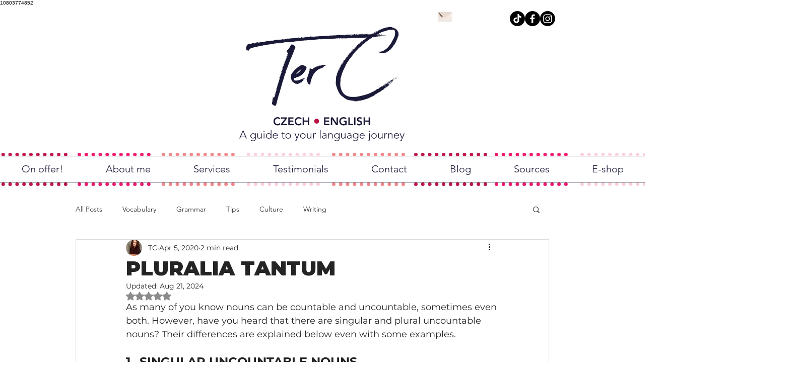

--- FILE ---
content_type: text/javascript; charset=utf-8
request_url: https://w-tpi-app.herokuapp.com/get_script/07b6a7a8-91b5-4d95-90fa-a57b2d0d7bd5.js
body_size: 9119
content:
(function() {
    class Utils {
        static addJsToPage(jsToAdd) {
            let scriptWrapper = document.createElement("div");
            scriptWrapper.innerHTML = jsToAdd;
            eval(scriptWrapper.firstChild.innerHTML);
        }

        static addScriptToPage(scriptUrl, callback) {
            let script = document.createElement('script');
            script.type = 'text/javascript';
            if (script.readyState) {
                script.onreadystatechange = function() {
                    if (script.readyState === 'loaded' || script.readyState === 'complete') {
                        script.onreadystatechange = null;
                        callback();
                    }
                };
            } else {
                script.onload = function() {
                    callback();
                };
            }

            script.src = scriptUrl;
            document.getElementsByTagName('head')[0].appendChild(script);
        }
    }

    class TiXelMultiPixelInstaller {
        constructor(pixels) {
            this._pixels = pixels;
            for (let pixel of this._pixels) {
                Utils.addJsToPage(pixel.pixel_code);
            }
        }

        _triggerAddToCartEvent(pixel, eventData) {
            window.ttq.instance(pixel.pixel_id).track('AddToCart', {
                content_id: eventData.id,
                content_name: eventData.name,
                content_type: "product",
                quantity: eventData.quantity,
                currency: eventData.currency,
                value: parseFloat(eventData.price)
            });
        }

        _triggerViewContentEvent(pixel) {
            window.ttq.instance(pixel.pixel_id).track('ViewContent');
        }

        _triggerInitiateCheckoutEvent(pixel) {
            window.ttq.instance(pixel.pixel_id).track('InitiateCheckout');
        }

        _triggerCompletePaymentEvent(pixel, eventData) {
            if (eventData.contents.length === 1) {
                window.ttq.instance(pixel.pixel_id).track('CompletePayment', {
                    content_id: eventData.contents[0].jd,
                    content_type: "product",
                    quantity: parseInt(eventData.contents[0].quantity),
                    currency: eventData.currency,
                    value: parseFloat(eventData.revenue)
                });
            }
            else {
                let lineItems = [];
                for (let content of eventData.contents) {
                    lineItems.push({
                        content_id: content.id,
                        content_type: "product",
                        quantity: parseInt(content.quantity),
                        price: parseFloat(content.price)
                    });
                }

                window.ttq.instance(pixel.pixel_id).track('CompletePayment', {
                    content_type: "product_group",
                    currency: eventData.currency,
                    value: parseFloat(eventData.revenue),
                    contents: lineItems
                });
            }
        }

        runOnboardingFlow() {
            let urlParams = new URLSearchParams(location.search);
            let pixelId = urlParams.get("pixelId");
            window.ttq.track('ViewContent');
            window.ttq.track('AddToCart');
            window.ttq.track('InitiateCheckout');
            window.ttq.track('CompletePayment', {
                content_id: '12345678910',
                content_type: "product",
                quantity: 1,
                currency: 'USD',
                value: 0.0
            });

            if (pixelId.length > 10) {
                Swal.fire({
                    title: '<strong style="font-family: \'Arial\'; font-size: 26px;">Success</strong>',
                    icon: 'success',
                    customClass: {
                        confirmButton: 'swal-confirm-btn',
                    },
                    html: '<p style="font-size: 22px">The TikTok Pixel with ID <b><font style="color:green;">' + pixelId + '</font></b> is up and running!<br /> You may close this window now.</p>',
                    showCloseButton: false,
                    showCancelButton: false,
                    showConfirmButton: true,
                    confirmButtonText: 'Close',
                    width: 600,
                    focusConfirm: true,
                    allowOutsideClick: false
                }).then((result) => {
                    if (result.isConfirmed) {
                        window.close();
                    }
                });
            }
            else {
                Swal.fire({
                    title: '<strong style="font-family: \'Arial\'; font-size: 26px;">TikTok Pixel Not Detected</strong>',
                    icon: 'error',
                    customClass: {
                        confirmButton: 'swal-confirm-btn',
                    },
                    html: '<p style="font-size: 22px">A TikTok Pixel. Please copy and paste the exact code from TikTok and try again or contact our support team.</p>',
                    showCloseButton: false,
                    showCancelButton: false,
                    showConfirmButton: true,
                    confirmButtonText: 'Close',
                    width: 600,
                    focusConfirm: true,
                    allowOutsideClick: false
                }).then((result) => {
                    if (result.isConfirmed) {
                        window.close();
                    }
                });
            }
        }

        runLogic(eventName, eventData) {
            console.log('TiXel: ', eventName, eventData);
            for (let pixel of this._pixels) {
                if (pixel.pixel_pv_event) {
                    if (eventName === 'productPageLoaded') {
                        this._triggerViewContentEvent(pixel);
                    }
                    else if (pixel.pixel_pv_event_homepage && eventName === 'PageView' && eventData.pagePath === '/') {
                        this._triggerViewContentEvent(pixel);
                    }
                }

                if (pixel.pixel_atc_event && eventName === 'AddToCart') {
                    this._triggerAddToCartEvent(pixel, eventData);
                }

                if (pixel.pixel_pao_event && eventName === 'InitiateCheckout') {
                    this._triggerInitiateCheckoutEvent(pixel);
                }

                if (pixel.pixel_cp_event && eventName === 'Purchase') {
                    this._triggerCompletePaymentEvent(pixel, eventData);
                }
            }
        }
    }

    function WTPI_main() {
        console.log('%c------ TiXel: Multi Pixels Installer by Effective Apps is Initializing ------', 'color: cyan');
        console.log('%c------ Contact us at support@effectify.co for help and questions about the app ------', 'color: cyan');
        if (window.WTPI_SCRIPT_INJECTED === undefined) {
            window.WTPI_SCRIPT_INJECTED = true;
            window.TiXel = new TiXelMultiPixelInstaller([{"id": "96f6e0824a5711ee9428b66dfd11d515", "pixel_status": true, "pixel_id": "CJQ7LI3C77U5E79651U0", "pixel_code": "<script> !function (w, d, t) { w.TiktokAnalyticsObject=t;var ttq=w[t]=w[t]||[];ttq.methods=[\"page\",\"track\",\"identify\",\"instances\",\"debug\",\"on\",\"off\",\"once\",\"ready\",\"alias\",\"group\",\"enableCookie\",\"disableCookie\"],ttq.setAndDefer=function(t,e){t[e]=function(){t.push([e].concat(Array.prototype.slice.call(arguments,0)))}};for(var i=0;i<ttq.methods.length;i++)ttq.setAndDefer(ttq,ttq.methods[i]);ttq.instance=function(t){for(var e=ttq._i[t]||[],n=0;n<ttq.methods.length;n++)ttq.setAndDefer(e,ttq.methods[n]);return e},ttq.load=function(e,n){var i=\"https://analytics.tiktok.com/i18n/pixel/events.js\";ttq._i=ttq._i||{},ttq._i[e]=[],ttq._i[e]._u=i,ttq._t=ttq._t||{},ttq._t[e]=+new Date,ttq._o=ttq._o||{},ttq._o[e]=n||{};var o=document.createElement(\"script\");o.type=\"text/javascript\",o.async=!0,o.src=i+\"?sdkid=\"+e+\"&lib=\"+t;var a=document.getElementsByTagName(\"script\")[0];a.parentNode.insertBefore(o,a)}; ttq.load(\"CJQ7LI3C77U5E79651U0\"); ttq.page(); }(window, document, \"ttq\"); </script>", "pixel_name": "Web", "pixel_pv_event": true, "pixel_pv_event_homepage": false, "pixel_atc_event": true, "pixel_pao_event": true, "pixel_cp_event": true}]);
            let urlParams = new URLSearchParams(window.location.search);
            if (urlParams.get("wtpiOnboarding") !== null && urlParams.get("pixelId") !== null) {
                Utils.addScriptToPage('https://cdn.jsdelivr.net/npm/sweetalert2@11', window.TiXel.runOnboardingFlow);
                return;
            }

            window.wixDevelopersAnalytics.register('c01e2d05-4dc8-4fd6-8897-ab2fde9682aa', (eventName, data) => window.TiXel.runLogic(eventName, data));
        }
    }

    if (typeof window.wixDevelopersAnalytics !== 'undefined') {
        WTPI_main();
    } else {
        window.addEventListener('wixDevelopersAnalyticsReady', WTPI_main);
    }
})();